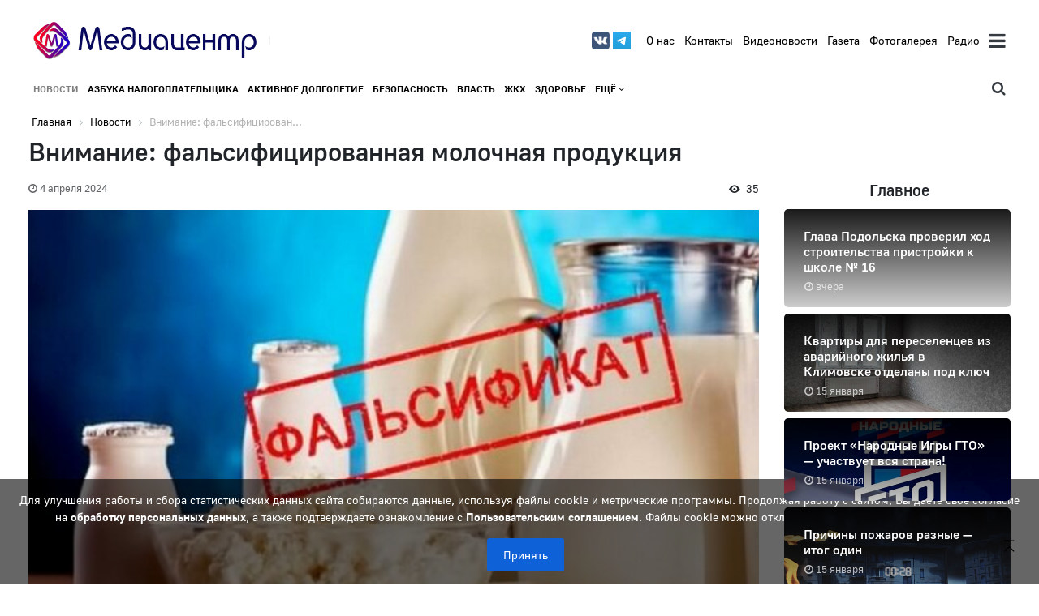

--- FILE ---
content_type: text/html; charset=UTF-8
request_url: https://maumediacenter.ru/news/vnimanie-falsificirovannaja-molochnaja-produkcija.html
body_size: 17803
content:
		<!DOCTYPE html>
	<html>
	<head>
		<meta http-equiv="Content-Type" content="text/html; charset=UTF-8" />
<meta name="robots" content="index, follow" />
<meta name="keywords" content="Media-pro: блог,новостной портал,сайт СМИ,журнал и др." />
<meta name="description" content="Управление Роспотребнадзора по Московской области выявило в обороте фальсифицированную молочную продукцию производства ООО «ЧИЗМИЛК» (Республика Татарстан, г. Зеленодольск, ул. Озерная, д. 53) отсутствующего по адресу, указанному..." />
<link href="/bitrix/js/ui/design-tokens/dist/ui.design-tokens.min.css?173468821523463" type="text/css"  rel="stylesheet" />
<link href="/bitrix/js/ui/fonts/opensans/ui.font.opensans.min.css?17346882142320" type="text/css"  rel="stylesheet" />
<link href="/bitrix/js/main/popup/dist/main.popup.bundle.min.css?175931533528056" type="text/css"  rel="stylesheet" />
<link href="/bitrix/cache/css/s1/mediapro_main/page_4376097dc21e9bccb9f9b873a711ba3a/page_4376097dc21e9bccb9f9b873a711ba3a_v1.css?17627790102613" type="text/css"  rel="stylesheet" />
<link href="/bitrix/cache/css/s1/mediapro_main/template_2f2711eb291b6d455d0042fcc4189ebc/template_2f2711eb291b6d455d0042fcc4189ebc_v1.css?176276645412994" type="text/css"  data-template-style="true" rel="stylesheet" />
<script>if(!window.BX)window.BX={};if(!window.BX.message)window.BX.message=function(mess){if(typeof mess==='object'){for(let i in mess) {BX.message[i]=mess[i];} return true;}};</script>
<script>(window.BX||top.BX).message({"JS_CORE_LOADING":"Загрузка...","JS_CORE_NO_DATA":"- Нет данных -","JS_CORE_WINDOW_CLOSE":"Закрыть","JS_CORE_WINDOW_EXPAND":"Развернуть","JS_CORE_WINDOW_NARROW":"Свернуть в окно","JS_CORE_WINDOW_SAVE":"Сохранить","JS_CORE_WINDOW_CANCEL":"Отменить","JS_CORE_WINDOW_CONTINUE":"Продолжить","JS_CORE_H":"ч","JS_CORE_M":"м","JS_CORE_S":"с","JSADM_AI_HIDE_EXTRA":"Скрыть лишние","JSADM_AI_ALL_NOTIF":"Показать все","JSADM_AUTH_REQ":"Требуется авторизация!","JS_CORE_WINDOW_AUTH":"Войти","JS_CORE_IMAGE_FULL":"Полный размер"});</script>

<script src="/bitrix/js/main/core/core.min.js?1759315405229643"></script>

<script>BX.Runtime.registerExtension({"name":"main.core","namespace":"BX","loaded":true});</script>
<script>BX.setJSList(["\/bitrix\/js\/main\/core\/core_ajax.js","\/bitrix\/js\/main\/core\/core_promise.js","\/bitrix\/js\/main\/polyfill\/promise\/js\/promise.js","\/bitrix\/js\/main\/loadext\/loadext.js","\/bitrix\/js\/main\/loadext\/extension.js","\/bitrix\/js\/main\/polyfill\/promise\/js\/promise.js","\/bitrix\/js\/main\/polyfill\/find\/js\/find.js","\/bitrix\/js\/main\/polyfill\/includes\/js\/includes.js","\/bitrix\/js\/main\/polyfill\/matches\/js\/matches.js","\/bitrix\/js\/ui\/polyfill\/closest\/js\/closest.js","\/bitrix\/js\/main\/polyfill\/fill\/main.polyfill.fill.js","\/bitrix\/js\/main\/polyfill\/find\/js\/find.js","\/bitrix\/js\/main\/polyfill\/matches\/js\/matches.js","\/bitrix\/js\/main\/polyfill\/core\/dist\/polyfill.bundle.js","\/bitrix\/js\/main\/core\/core.js","\/bitrix\/js\/main\/polyfill\/intersectionobserver\/js\/intersectionobserver.js","\/bitrix\/js\/main\/lazyload\/dist\/lazyload.bundle.js","\/bitrix\/js\/main\/polyfill\/core\/dist\/polyfill.bundle.js","\/bitrix\/js\/main\/parambag\/dist\/parambag.bundle.js"]);
</script>
<script>BX.Runtime.registerExtension({"name":"ui.design-tokens","namespace":"window","loaded":true});</script>
<script>BX.Runtime.registerExtension({"name":"ui.fonts.opensans","namespace":"window","loaded":true});</script>
<script>BX.Runtime.registerExtension({"name":"main.popup","namespace":"BX.Main","loaded":true});</script>
<script>BX.Runtime.registerExtension({"name":"popup","namespace":"window","loaded":true});</script>
<script>(window.BX||top.BX).message({"LANGUAGE_ID":"ru","FORMAT_DATE":"DD.MM.YYYY","FORMAT_DATETIME":"DD.MM.YYYY HH:MI:SS","COOKIE_PREFIX":"BITRIX_SM","SERVER_TZ_OFFSET":"10800","UTF_MODE":"Y","SITE_ID":"s1","SITE_DIR":"\/","USER_ID":"","SERVER_TIME":1768597294,"USER_TZ_OFFSET":0,"USER_TZ_AUTO":"Y","bitrix_sessid":"7cff00e6115adb2c14ff348a00f489c6"});</script>


<script src="/bitrix/js/main/popup/dist/main.popup.bundle.min.js?175931540767261"></script>
<script>BX.setJSList(["\/bitrix\/templates\/mediapro_main\/components\/bitrix\/catalog.element\/content\/script.js","\/bitrix\/templates\/mediapro_main\/js\/cookie.js","\/bitrix\/templates\/mediapro_main\/components\/bitrix\/menu\/top_mobile\/script.js","\/bitrix\/templates\/mediapro_main\/components\/bitrix\/menu\/top\/script.js","\/bitrix\/templates\/mediapro_main\/components\/bitrix\/menu\/content_top_mobile\/script.js","\/bitrix\/templates\/mediapro_main\/components\/bitrix\/menu\/content_top\/script.js"]);</script>
<script>BX.setCSSList(["\/bitrix\/templates\/mediapro_main\/components\/bitrix\/news\/news\/style.css","\/bitrix\/templates\/mediapro_main\/components\/bitrix\/catalog.element\/content\/style.css","\/bitrix\/templates\/mediapro_main\/components\/bitrix\/catalog.section\/news_vagno_right\/style.css","\/bitrix\/templates\/mediapro_main\/components\/bitrix\/menu\/top_mobile\/style.css","\/bitrix\/templates\/mediapro_main\/components\/bitrix\/menu\/top\/style.css","\/bitrix\/templates\/mediapro_main\/components\/bitrix\/system.pagenavigation\/.default\/style.css","\/bitrix\/templates\/mediapro_main\/components\/bitrix\/catalog.section\/vagno_right\/style.css","\/bitrix\/templates\/mediapro_main\/components\/bitrix\/menu\/content_top_mobile\/style.css","\/bitrix\/templates\/mediapro_main\/components\/bitrix\/menu\/content_top\/style.css","\/bitrix\/templates\/mediapro_main\/components\/bitrix\/breadcrumb\/new\/style.css","\/bitrix\/templates\/mediapro_main\/components\/bitrix\/news.list\/resource\/style.css","\/bitrix\/templates\/mediapro_main\/styles.css"]);</script>


<script  src="/bitrix/cache/js/s1/mediapro_main/template_871e436153add8c40884f3058cbc11e1/template_871e436153add8c40884f3058cbc11e1_v1.js?17593158804572"></script>
<script  src="/bitrix/cache/js/s1/mediapro_main/page_247e076ae002de963609d6d08097c312/page_247e076ae002de963609d6d08097c312_v1.js?175932286554700"></script>

		<title>
			Внимание: фальсифицированная молочная продукция		</title>
		<meta name="viewport" content="width=device-width, initial-scale=1">
		<!-- Global site tag (gtag.js) - Google Analytics -->
		<!-- <script async src="https://www.googletagmanager.com/gtag/js?id=UA-158959077-1"></script> -->
		<script>
	        // 		window.dataLayer = window.dataLayer || [];
	        // 		function gtag(){dataLayer.push(arguments);}
	        // 		gtag('js', new Date());
	        // gtag('config', 'UA-158959077-1');
	      </script>

	        <link href="/bitrix/templates/mediapro_main/css/slider.css" rel="stylesheet">
	        <link href="/bitrix/templates/mediapro_main/css/slider_control.css" rel="stylesheet">

	      <link rel="stylesheet" href="https://stackpath.bootstrapcdn.com/bootstrap/4.1.3/css/bootstrap.min.css" integrity="sha384-MCw98/SFnGE8fJT3GXwEOngsV7Zt27NXFoaoApmYm81iuXoPkFOJwJ8ERdknLPMO" crossorigin="anonymous">
	      <!-- Optional JavaScript -->
	      <!-- jQuery first, then Popper.js, then Bootstrap JS -->
	  <!--     <script src="https://code.jquery.com/jquery-3.3.1.slim.min.js" integrity="sha384-q8i/X+965DzO0rT7abK41JStQIAqVgRVzpbzo5smXKp4YfRvH+8abtTE1Pi6jizo" crossorigin="anonymous"></script> -->
	   <script src="/bitrix/templates/mediapro_main/js/jquery-1.11.1.min.js"></script>
	      <script src="https://cdnjs.cloudflare.com/ajax/libs/popper.js/1.14.3/umd/popper.min.js" integrity="sha384-ZMP7rVo3mIykV+2+9J3UJ46jBk0WLaUAdn689aCwoqbBJiSnjAK/l8WvCWPIPm49" crossorigin="anonymous"></script>
	      <script src="https://stackpath.bootstrapcdn.com/bootstrap/4.1.3/js/bootstrap.min.js" integrity="sha384-ChfqqxuZUCnJSK3+MXmPNIyE6ZbWh2IMqE241rYiqJxyMiZ6OW/JmZQ5stwEULTy" crossorigin="anonymous"></script>
	      <link href="//maxcdn.bootstrapcdn.com/font-awesome/4.7.0/css/font-awesome.min.css" rel="stylesheet">
	      <link rel="stylesheet" href="/bitrix/templates/mediapro_main/css/!main.css">

	        <script type="text/javascript" src="/bitrix/templates/mediapro_main/js/panel.js"></script>
	        <link rel="stylesheet" type="text/css" href="/bitrix/templates/mediapro_main/css/panel_setup.css">

	        <link href="/bitrix/templates/mediapro_main/css/style_user.css?1768597293" rel="stylesheet">
	        <link href="/bitrix/templates/mediapro_main/fonts/fonts_icon.css" rel="stylesheet">
	        <link href="/bitrix/templates/mediapro_main/fonts/fonts.css" rel="stylesheet">

	        <link rel="icon" type="image/x-icon" href="/upload/iblock/ed4/ccn5xoc013pq13okz22b6wp3lx0l47ft" />

	      <script type="text/javascript">
	          $(function() {
	          $.fn.scrollToTop = function() {
	            $(this).hide().removeAttr("href");
	            if ($(window).scrollTop() >= "0") $(this).fadeIn("slow")
	              var scrollDiv = $(this);
	            $(window).scroll(function() {
	              if ($(window).scrollTop() <= "0") $(scrollDiv).fadeOut("slow")
	                else $(scrollDiv).fadeIn("slow")
	              });
	            $(this).click(function() {	
	              $("html, body").animate({scrollTop: 0}, "slow")
	            })
	            }
	            });

	        $(function() {
	          $("#Go_Top").scrollToTop();
	        });
	      </script>

        <style>
            html, body, *:not(i):not(.fa):not(.icon):not(.material-icons):not(.ico_uscl_soc) {
                font-family: 'GolosUI', sans-serif !important;
            }
        </style>

	      <script type="text/javascript">
	      	$(document).on("scroll", function() {
	      		if ($(document).scrollTop() > 100) {
	      			$(".line_header").removeClass("normal").addClass("small_header");
	      		} else {
	      			$(".line_header").removeClass("small_header").addClass("normal");
	      		}
	      	});
	      </script>
	    </head>

	    <body>

<!-- Button trigger modal -->
<!-- Modal -->




	    	<div id="panel">
	    			    	</div>
<a class="go_top" href='#' id='Go_Top'>
<i class="glyph-icon-arrow_padding_top"></i>
</a>


	    	




	    	<div class="container">

	    		<!-- ********************** HEADER MOBILE *********************** -->
	    		<!-- ***************************************************** -->

	    		<header class=" d-xl-none d-block">

	    			<div class="row no-gutters align-items-center">
	    				<div class="col-7 ">
	    					<a href="/"><img src="/upload/iblock/860/ikx7wm3zonrf7twfk4qqvn77a3vwvunr.png" class="img-fluid"></a>
	    				</div>
	    						<div class="col text-right">

	    							<a href="" class="text-dark" data-toggle="modal" data-target="#modal_mobile_menu" style="font-size: 20px;">
	    								<i class="fa fa-bars"></i>
	    							</a>
										<div id="modal_mobile_menu" class="modal fade menu text-left" tabindex="-1" role="dialog" aria-labelledby="my-modal-title" aria-hidden="true">
	    								<div class="modal-dialog" role="document">
	    									<div class="modal-content">
	    										<button class="close" data-dismiss="modal" aria-label="Close">
	    											<span aria-hidden="true">&times;</span>
	    										</button>
	    										<div class="modal-body">

	    											<div class="col-md-auto p-2 social mr-sm-2" style=" position: absolute; top: 17px; left: 34px">
	    													    													    												<a href="https://vk.com/maumediacenter" target=_blank class="text-dark"><i class="fa fa-vk"></i></a>
	    													    												<a href="https://t.me/podolskmedia" target=_blank class="text-dark"><i class="fa fa-telegram"></i></a>
	    													    													    													    											</div>

	    											<br><br>	

	    											

<!-- <ul class="nav navbar-nav"> -->
<ul class="list-unstyled" style="margin: 0;">



	
	
		
							<li class=" "><a href="/o-proekte/" class="root-item" style="padding-bottom: 10px;">О нас</a></li>
			
		
		
		





	
	
		
							<li class=" "><a href="/kontakty/" class="root-item" style="padding-bottom: 10px;">Контакты</a></li>
			
		
		
		





	
	
		
							<li class=" "><a href="/videos/" class="root-item" style="padding-bottom: 10px;">Видеоновости</a></li>
			
		
		
		





	
	
		
							<li class=" "><a href="/newspaper/" class="root-item" style="padding-bottom: 10px;">Газета</a></li>
			
		
		
		





	
	
		
							<li class=" "><a href="/fotogalereja/" class="root-item" style="padding-bottom: 10px;">Фотогалерея</a></li>
			
		
		
		





	
	
		
							<li class=" "><a href="/radio/" class="root-item" style="padding-bottom: 10px;">Радио</a></li>
			
		
		
		




	</ul>



	    											<hr style=" border-bottom: 1px white solid; opacity: .4">


	    										</div>

	    										<div class="modal-footer text-center">
	    											<form method="get" action="/search/">
	    												<div class="form-row">
	    													<div class="input-group">
	    														<input type="text" class="form-control form-control-lg" placeholder="Поиск по сайту" aria-label="Recipient's username" aria-describedby="button-addon2" name="q" value="">
	    														<div class="input-group-append">
	    															<button class="btn btn-lg btn-link text-white bg-dark" type="submit">
	    																<i class="fa fa-search"></i>
	    															</button>
	    														</div>
	    														<div class="input-group-append">

	    															<button class="btn btn-lg text-white bg-dark d-sm-block d-none" type="button" data-dismiss="modal" aria-hidden="true">
	    																&times;
	    															</button>
	    														</div>
	    													</div>
	    												</div>
	    											</form> 
	    											<style>
	    												.modal.menu a {
	    													color: white !important;
	    												}
	    											</style>
	    										</div>
	    									</div>
	    								</div>
	    							</div>	    						
	    						</div>
					</div>

	    		</header>

	    		<!-- ********************** HEADER *********************** -->
	    		<!-- ***************************************************** -->
	    		
	    		<header class=" d-none d-xl-block">
	    			<div class="row no-gutters align-items-center">
	    				<div class="col-12 col-md-4  p-2">
	    					<div class="row align-items-center">
	    						<div class="col-md-auto col-9">
	    							<a href="/"><img src="/upload/iblock/860/ikx7wm3zonrf7twfk4qqvn77a3vwvunr.png" class="img-fluid"></a>
	    						</div>
	    						<div class="col border-left slogan">
	    								    						</div>
	    					</div>
	    				</div>
	    				<div class="col d-none d-md-block">
	    					<div class="row align-items-lg-center float-md-right">
	    						<div class="col-md-auto p-2 social mr-sm-2">
	    								    								    							<a href="https://vk.com/maumediacenter" target=_blank class="text-dark">
	    								<img src="/bitrix/templates/mediapro_main/img/social/vk.png">
	    						    </a>
	    								    							<a href="https://t.me/podolskmedia" target=_blank class="text-dark">
	    								<img src="/bitrix/templates/mediapro_main/img/social/tg.png">
	    							</a>
	    								    								    								    						</div>
	    						<div class="col-md-auto p-2 menu_about">
	    							

<!-- <ul class="nav navbar-nav"> -->
<ul class="list-unstyled" style="margin: 0;">


	
	
		
							<li class="list-inline-item "><a href="/o-proekte/" class="root-item" style="padding-bottom: 10px;">О нас</a></li>
			
		
		
		




	
	
		
							<li class="list-inline-item "><a href="/kontakty/" class="root-item" style="padding-bottom: 10px;">Контакты</a></li>
			
		
		
		




	
	
		
							<li class="list-inline-item "><a href="/videos/" class="root-item" style="padding-bottom: 10px;">Видеоновости</a></li>
			
		
		
		




	
	
		
							<li class="list-inline-item "><a href="/newspaper/" class="root-item" style="padding-bottom: 10px;">Газета</a></li>
			
		
		
		




	
	
		
							<li class="list-inline-item "><a href="/fotogalereja/" class="root-item" style="padding-bottom: 10px;">Фотогалерея</a></li>
			
		
		
		




	
	
		
							<li class="list-inline-item "><a href="/radio/" class="root-item" style="padding-bottom: 10px;">Радио</a></li>
			
		
		
		




	</ul>


	    						</div>
	    						<div class="col-md-auto p-2 menu_collapse">

	    							<!-- ********************** MENU modal ******************** -->

	    							<a href="" class="text-dark" data-toggle="modal" data-target="#modal_menu"><i class="fa fa-bars"></i></a>


										<div id="modal_menu" class="modal fade menu" tabindex="-1" role="dialog" aria-labelledby="my-modal-title" aria-hidden="true">
										<!-- <div id="modal_menu" class="modal fade menu show" tabindex="-1" role="dialog" aria-labelledby="my-modal-title" aria-hidden1="true" style="display: block; padding-right: 17px;">	 -->
	    								<div class="modal-dialog" role="document">
	    									<div class="modal-content">
	    										<button class="close" data-dismiss="modal" aria-label="Close">
	    											<span aria-hidden="true">&times;</span>
	    										</button>
	    										<div class="modal-body">

	    											<h3 class="px-1 mb-3">Главное</h3>
	    											<div class="row no-gutters content_blocks right" style=" height: auto;">
					<div class="col-md-12 p-2 block_long " id="bx_3966226736_32619">

			<a href="/news/vlast/glava-podolska-proveril-khod-stroitelstva-pristroyki-k-shkole-16-32619.html">
				<div class="h-100 d-flex align-items-center " style=" background: linear-gradient( 180deg, rgba(0, 0, 0, .9), rgba(0, 0, 0, .2)), url(); background-size: cover; ">
					<!-- <div class='row'> -->
						<div class="date_time ">вчера</div>
						<div class="col-12 p-4">
						<h3>Глава Подольска проверил ход строительства пристройки к школе № 16</h3>

						<div class="text mb-3">Уже в сентябре 2026 года школа № 16 на улице 
Народной примет еще 580 учеников ...</div>
																	</div>
					<!-- </div> -->
				</div>
			</a>
		</div>

						<div class="col-md-12 p-2 block_long " id="bx_3966226736_32618">

			<a href="/news/novosti-okruga/kvartiry-dlya-pereselentsev-iz-avariynogo-zhilya-v-klimovske-otdelany-pod-klyuch-32618.html">
				<div class="h-100 d-flex align-items-center " style=" background: linear-gradient( 180deg, rgba(0, 0, 0, .9), rgba(0, 0, 0, .2)), url(/upload/resize_cache/iblock/8cd/543_315_2/4gvrh3p3jyt14qgwl0hnfnmgifloyecs.jpg); background-size: cover; ">
					<!-- <div class='row'> -->
						<div class="date_time ">15 января</div>
						<div class="col-12 p-4">
						<h3>Квартиры для переселенцев из аварийного жилья в Климовске отделаны под ключ</h3>

						<div class="text mb-3">В новом 17-этажном доме завершают отделку 
квартир – рабочие клеят обои, кладут...</div>
																	</div>
					<!-- </div> -->
				</div>
			</a>
		</div>

						<div class="col-md-12 p-2 block_long " id="bx_3966226736_32617">

			<a href="/news/sport/proekt-narodnye-igry-gto-uchastvuet-vsya-strana-32617.html">
				<div class="h-100 d-flex align-items-center " style=" background: linear-gradient( 180deg, rgba(0, 0, 0, .9), rgba(0, 0, 0, .2)), url(/upload/resize_cache/iblock/b63/543_315_2/10iw3w4ug82vgg9q6knlhxn2s2ef635o.jpg); background-size: cover; ">
					<!-- <div class='row'> -->
						<div class="date_time ">15 января</div>
						<div class="col-12 p-4">
						<h3>Проект «Народные Игры ГТО» — участвует вся страна!</h3>

						<div class="text mb-3">Минспорта России реализует проект «Народные 
Игры ГТО».</div>
																	</div>
					<!-- </div> -->
				</div>
			</a>
		</div>

						<div class="col-md-12 p-2 block_long " id="bx_3966226736_32616">

			<a href="/news/bezopasnost/prichiny-pozharov-raznye-itog-odin-32616.html">
				<div class="h-100 d-flex align-items-center " style=" background: linear-gradient( 180deg, rgba(0, 0, 0, .9), rgba(0, 0, 0, .2)), url(/upload/resize_cache/iblock/459/543_315_2/f8b6liimczl63ycillxlt6nnbaq563fq.jpg); background-size: cover; ">
					<!-- <div class='row'> -->
						<div class="date_time ">15 января</div>
						<div class="col-12 p-4">
						<h3>Причины пожаров разные — итог один</h3>

						<div class="text mb-3">18+&nbsp;МЧС России напоминает:&nbsp;</div>
																	</div>
					<!-- </div> -->
				</div>
			</a>
		</div>

						<div class="col-md-12 p-2 block_long " id="bx_3966226736_32615">

			<a href="/news/bezopasnost/v-novogodnie-kanikuly-400-detey-popali-v-travmpunkt-32615.html">
				<div class="h-100 d-flex align-items-center " style=" background: linear-gradient( 180deg, rgba(0, 0, 0, .9), rgba(0, 0, 0, .2)), url(/upload/resize_cache/iblock/a51/543_315_2/ri7036da90y2bk2q7xslly8a5sl6oecc.jpg); background-size: cover; ">
					<!-- <div class='row'> -->
						<div class="date_time ">15 января</div>
						<div class="col-12 p-4">
						<h3>В новогодние каникулы 400 детей попали в травмпункт</h3>

						<div class="text mb-3">Как рассказал Алексей Вятчанин, заведующий 
кабинетом неотложной травматологии ...</div>
																	</div>
					<!-- </div> -->
				</div>
			</a>
		</div>

						<div class="col-md-12 p-2 block_long " id="bx_3966226736_32614">

			<a href="/news/zdorove/v-podolskuyu-okb-po-programme-privedi-druga-v-2025-godu-trudoustroilis-12-novykh-spetsialistov-32614.html">
				<div class="h-100 d-flex align-items-center " style=" background: linear-gradient( 180deg, rgba(0, 0, 0, .9), rgba(0, 0, 0, .2)), url(/upload/resize_cache/iblock/932/543_315_2/9fvtp93astluqddvytza603qs4oco3qi.jpg); background-size: cover; ">
					<!-- <div class='row'> -->
						<div class="date_time ">15 января</div>
						<div class="col-12 p-4">
						<h3>В Подольскую ОКБ по программе «Приведи друга» в 2025 году трудоустроились 12 новых специалистов</h3>

						<div class="text mb-3">Из последних – врач ультразвуковой диагностики, 
врач‑акушер‑гинеколог и врач‑г...</div>
																	</div>
					<!-- </div> -->
				</div>
			</a>
		</div>

						<div class="col-md-12 p-2 block_long " id="bx_3966226736_32613">

			<a href="/news/ekonomika/podolchanka-otkryla-atele-s-pomoshchyu-gosudarstvennoy-subsidii-32613.html">
				<div class="h-100 d-flex align-items-center " style=" background: linear-gradient( 180deg, rgba(0, 0, 0, .9), rgba(0, 0, 0, .2)), url(/upload/resize_cache/iblock/f79/543_315_2/h0zecc83zjz1734ri36awb46qv50smh6.jpg); background-size: cover; ">
					<!-- <div class='row'> -->
						<div class="date_time ">15 января</div>
						<div class="col-12 p-4">
						<h3>Подольчанка открыла ателье с помощью государственной субсидии</h3>

						<div class="text mb-3">Реализовать мечту о собственном деле Анне 
Симоненко помогла государственная су...</div>
																	</div>
					<!-- </div> -->
				</div>
			</a>
		</div>

						<div class="col-md-12 p-2 block_long " id="bx_3966226736_32612">

			<a href="/news/zima-v-podolske/v-dome-kultury-zio-prazdnichnaya-programma-kolyadki-na-svyatki-sobrala-uchenikov-shkoly-14-32612.html">
				<div class="h-100 d-flex align-items-center " style=" background: linear-gradient( 180deg, rgba(0, 0, 0, .9), rgba(0, 0, 0, .2)), url(/upload/resize_cache/iblock/c46/543_315_2/r9gbx0bgaz6kibdmatwpgsze5v1duf2v.jpg); background-size: cover; ">
					<!-- <div class='row'> -->
						<div class="date_time ">15 января</div>
						<div class="col-12 p-4">
						<h3>В Доме культуры ЗИО праздничная программа «Колядки на святки» собрала учеников школы № 14</h3>

						<div class="text mb-3">Главными героями встречи стали артисты 
детского фольклорного ансамбля «Гостине...</div>
																	</div>
					<!-- </div> -->
				</div>
			</a>
		</div>

						<div class="col-md-12 p-2 block_long " id="bx_3966226736_32611">

			<a href="/news/bezopasnost/kreshchenskoe-kupanie-traditsiya-s-sereznymi-trebovaniyami-bezopasnosti-32611.html">
				<div class="h-100 d-flex align-items-center " style=" background: linear-gradient( 180deg, rgba(0, 0, 0, .9), rgba(0, 0, 0, .2)), url(/upload/resize_cache/iblock/804/543_315_2/g17ugz9xc2xu3p37qg4es4rj1ytwmwc2.jpg); background-size: cover; ">
					<!-- <div class='row'> -->
						<div class="date_time ">15 января</div>
						<div class="col-12 p-4">
						<h3>Крещенское купание — традиция с серьезными требованиями безопасности</h3>

						<div class="text mb-3">Чтобы процедура не навредила здоровью, 
важно соблюдать правила подготовки и по...</div>
																	</div>
					<!-- </div> -->
				</div>
			</a>
		</div>

						<div class="col-md-12 p-2 block_long " id="bx_3966226736_32610">

			<a href="/news/novosti-okruga/razvitie-sfery-obrazovaniya-obsudili-v-podolske-32610.html">
				<div class="h-100 d-flex align-items-center " style=" background: linear-gradient( 180deg, rgba(0, 0, 0, .9), rgba(0, 0, 0, .2)), url(/upload/resize_cache/iblock/992/543_315_2/vc1h0hfbxclq0o2nnvzmr71bvbr1bl0l.jpg); background-size: cover; ">
					<!-- <div class='row'> -->
						<div class="date_time ">15 января</div>
						<div class="col-12 p-4">
						<h3>Развитие сферы образования обсудили в Подольске</h3>

						<div class="text mb-3">На рабочем совещании глава городского 
округа Подольск Григорий Артамонов обсуд...</div>
																	</div>
					<!-- </div> -->
				</div>
			</a>
		</div>

						<div class="col-md-12 p-2 block_long " id="bx_3966226736_32609">

			<a href="/news/zima-v-podolske/ofitsialnye-mesta-kreshchenskikh-kupaniy-v-podolske-32609.html">
				<div class="h-100 d-flex align-items-center " style=" background: linear-gradient( 180deg, rgba(0, 0, 0, .9), rgba(0, 0, 0, .2)), url(/upload/resize_cache/iblock/566/543_315_2/e9c5a26uftdgtm7qu0u3a62bnyww8fsq.jpg); background-size: cover; ">
					<!-- <div class='row'> -->
						<div class="date_time ">15 января</div>
						<div class="col-12 p-4">
						<h3>Официальные места крещенских купаний в Подольске</h3>

						<div class="text mb-3">В ночь на 19 января отмечается один из самых 
значимых православных праздников ...</div>
																	</div>
					<!-- </div> -->
				</div>
			</a>
		</div>

						<div class="col-md-12 p-2 block_long " id="bx_3966226736_32608">

			<a href="/news/zhkkh/vremya-perekhodit-na-na-elektronnyy-platezhnyy-dokument-32608.html">
				<div class="h-100 d-flex align-items-center " style=" background: linear-gradient( 180deg, rgba(0, 0, 0, .9), rgba(0, 0, 0, .2)), url(/upload/resize_cache/iblock/386/543_315_2/6vphyr77nwt8mk92brsvslznbnzo0dgo.jpg); background-size: cover; ">
					<!-- <div class='row'> -->
						<div class="date_time ">14 января</div>
						<div class="col-12 p-4">
						<h3>Время переходить на на электронный платежный документ</h3>

						<div class="text mb-3">Министерство жилищного-коммунального 
хозяйства Московской области запустило пи...</div>
																	</div>
					<!-- </div> -->
				</div>
			</a>
		</div>

						<div class="col-md-12 p-2 block_long " id="bx_3966226736_32607">

			<a href="/news/novosti-okruga/v-podolske-vyvozyat-sneg-s-dvorovykh-territoriy--32607.html">
				<div class="h-100 d-flex align-items-center " style=" background: linear-gradient( 180deg, rgba(0, 0, 0, .9), rgba(0, 0, 0, .2)), url(/upload/resize_cache/iblock/82f/543_315_2/u7folc4vtlctw37fdmrkqk6es53409vl.jpg); background-size: cover; ">
					<!-- <div class='row'> -->
						<div class="date_time ">14 января</div>
						<div class="col-12 p-4">
						<h3>В Подольске вывозят снег с дворовых территорий </h3>

						<div class="text mb-3">Коммунальные службы Подольска продолжают 
бороться с последствиями&nbsp;стихии&...</div>
																	</div>
					<!-- </div> -->
				</div>
			</a>
		</div>

						<div class="col-md-12 p-2 block_long " id="bx_3966226736_32606">

			<a href="/news/novosti-okruga/parkovka-u-konteynernykh-ploshchadok-zapreshchena-32606.html">
				<div class="h-100 d-flex align-items-center " style=" background: linear-gradient( 180deg, rgba(0, 0, 0, .9), rgba(0, 0, 0, .2)), url(/upload/resize_cache/iblock/8da/543_315_2/ee4iin6w324bjcwwe5rd93d4fz4dl8r2.jpg); background-size: cover; ">
					<!-- <div class='row'> -->
						<div class="date_time ">14 января</div>
						<div class="col-12 p-4">
						<h3>Парковка у контейнерных площадок запрещена!</h3>

						<div class="text mb-3">В Подольске расположено более 2&nbsp;500 контейнерных 
площадок.&nbsp;</div>
																	</div>
					<!-- </div> -->
				</div>
			</a>
		</div>

						<div class="col-md-12 p-2 block_long " id="bx_3966226736_32605">

			<a href="/news/novosti-okruga/posle-kapitalnogo-remonta-otkrylis-doshkolnye-otdeleniya-shkol-24-i-29-32605.html">
				<div class="h-100 d-flex align-items-center " style=" background: linear-gradient( 180deg, rgba(0, 0, 0, .9), rgba(0, 0, 0, .2)), url(/upload/resize_cache/iblock/b33/543_315_2/wk1ujnti9256qeloh0zooclilz1fc3mm.jpg); background-size: cover; ">
					<!-- <div class='row'> -->
						<div class="date_time ">14 января</div>
						<div class="col-12 p-4">
						<h3>После капитального ремонта открылись дошкольные отделения школ № 24 и 29</h3>

						<div class="text mb-3">Корпуса на Красногвардейском бульваре, 
21б, и улице Кирова, 60а, отремонтирова...</div>
																	</div>
					<!-- </div> -->
				</div>
			</a>
		</div>

						<div class="col-md-12 p-2 block_long " id="bx_3966226736_32604">

			<a href="/news/zdorove/vrach-podolskoy-detskoy-bolnitsy-poluchil-gubernatorskuyu-premiyu-32604.html">
				<div class="h-100 d-flex align-items-center " style=" background: linear-gradient( 180deg, rgba(0, 0, 0, .9), rgba(0, 0, 0, .2)), url(/upload/resize_cache/iblock/28f/543_315_2/1ox1vz15yrjbmxzzl3rcgfnub7k4pygw.jpg); background-size: cover; ">
					<!-- <div class='row'> -->
						<div class="date_time ">14 января</div>
						<div class="col-12 p-4">
						<h3>Врач Подольской детской больницы получил губернаторскую премию</h3>

						<div class="text mb-3">За плечами врача-педиатра инфекционного 
отделения Елены Желябиной 21 год враче...</div>
																	</div>
					<!-- </div> -->
				</div>
			</a>
		</div>

						<div class="col-md-12 p-2 block_long " id="bx_3966226736_32603">

			<a href="/news/sport/prodolzhayutsya-basketbolnye-sostyazaniya-podolskoy-shkolnoy-ligi-32603.html">
				<div class="h-100 d-flex align-items-center " style=" background: linear-gradient( 180deg, rgba(0, 0, 0, .9), rgba(0, 0, 0, .2)), url(/upload/resize_cache/iblock/e6c/543_315_2/r42hgd0nmoljpzvwn84raxtft9m08zmm.jpg); background-size: cover; ">
					<!-- <div class='row'> -->
						<div class="date_time ">14 января</div>
						<div class="col-12 p-4">
						<h3>Продолжаются баскетбольные состязания Подольской школьной лиги</h3>

						<div class="text mb-3">В спортивном зале СШОР «Космос» в&nbsp;ДК 
«Октябрь» состоялись очередные игры ...</div>
																	</div>
					<!-- </div> -->
				</div>
			</a>
		</div>

						<div class="col-md-12 p-2 block_long " id="bx_3966226736_32602">

			<a href="/news/kultura/rukovoditelnitsa-podolskoy-opernoy-studii-vnov-poluchit-stipendiyu-ot-gubernatora--32602.html">
				<div class="h-100 d-flex align-items-center " style=" background: linear-gradient( 180deg, rgba(0, 0, 0, .9), rgba(0, 0, 0, .2)), url(/upload/resize_cache/iblock/410/543_315_2/u84g8v1hn8u07wwjftivagg7wnypabwc.jpg); background-size: cover; ">
					<!-- <div class='row'> -->
						<div class="date_time ">14 января</div>
						<div class="col-12 p-4">
						<h3>Руководительница подольской оперной студии вновь получит стипендию от губернатора </h3>

						<div class="text mb-3">Дарья Вуйчик удостоена губернаторской 
стипендии за победу в номинации «Молодой...</div>
																	</div>
					<!-- </div> -->
				</div>
			</a>
		</div>

		</div>






												</div>

	    										<div class="modal-footer text-left">
	    											

<!-- <ul class="nav navbar-nav"> -->
<ul class="list-unstyled" style="margin: 0;">


	
	
		
							<li class="list-inline-item "><a href="/o-proekte/" class="root-item" style="padding-bottom: 10px;">О нас</a></li>
			
		
		
		




	
	
		
							<li class="list-inline-item "><a href="/kontakty/" class="root-item" style="padding-bottom: 10px;">Контакты</a></li>
			
		
		
		




	
	
		
							<li class="list-inline-item "><a href="/videos/" class="root-item" style="padding-bottom: 10px;">Видеоновости</a></li>
			
		
		
		




	
	
		
							<li class="list-inline-item "><a href="/newspaper/" class="root-item" style="padding-bottom: 10px;">Газета</a></li>
			
		
		
		




	
	
		
							<li class="list-inline-item "><a href="/fotogalereja/" class="root-item" style="padding-bottom: 10px;">Фотогалерея</a></li>
			
		
		
		




	
	
		
							<li class="list-inline-item "><a href="/radio/" class="root-item" style="padding-bottom: 10px;">Радио</a></li>
			
		
		
		




	</ul>


	    											<style>
	    												.modal.menu a {
	    													color: white !important;
	    												}
	    											</style>
	    										</div>
	    									</div>
	    								</div>
	    							</div>
		               </div>
								</div>
              </div>

          </header>


                      <!-- *********************** MAIN MENU ******************* -->
                      <!-- ***************************************************** -->
                     <!-- <div class="row no-gutters justify-content-between align-items-lg-center main_menu d-sm-none"> -->

                      	<!-- </div> -->
                      	<style>
                      		ul.list-inline{ white-space:nowrap !important;}
                      		.list-inline li{display:inline-block !important; float:none !important;}
                      	</style>
                      </div>

                      <div id="menu_fixed"> 

                      	<div class="pt-2 mx-2 menu_mobile d-xl-none mt-2">
                      		<div class="table-responsive pb-3">
                      			
<!-- <ul class="nav navbar-nav"> -->
<!-- <div class="navbar  yamm"> -->
<!-- <div id="navbar-collapse-grid" class="navbar-collapse collapse"> -->
<ul class="list-inline" style="margin: 0;">
	
		<li class="list-inline-item active">
		<a href="/news/" >Новости</a>
	</li>
	
	

	
	
	
		
			<li class="list-inline-item "
		>
				<a href="/news/azbuka-nalogoplatelshchika/" style="padding-bottom: 10px;">

			Азбука налогоплательщика
		</a></li>
	
	
	
				

	
	
	
		
			<li class="list-inline-item "
		>
				<a href="/news/aktivnoe-dolgoletie/" style="padding-bottom: 10px;">

			Активное долголетие
		</a></li>
	
	
	
				

	
	
	
		
			<li class="list-inline-item "
		>
				<a href="/news/bezopasnost/" style="padding-bottom: 10px;">

			Безопасность
		</a></li>
	
	
	
				

	
	
	
		
			<li class="list-inline-item "
		>
				<a href="/news/vlast/" style="padding-bottom: 10px;">

			Власть
		</a></li>
	
	
	
				

	
	
	
		
			<li class="list-inline-item "
		>
				<a href="/news/zhkkh/" style="padding-bottom: 10px;">

			ЖКХ
		</a></li>
	
	
	
				

	
	
	
		
			<li class="list-inline-item "
		>
				<a href="/news/zdorove/" style="padding-bottom: 10px;">

			Здоровье
		</a></li>
	
	
	
				

	
	
	
		
			<li class="list-inline-item "
		>
				<a href="/news/zima-v-podolske/" style="padding-bottom: 10px;">

			Зима в Подольске
		</a></li>
	
	
	
				

	
	
	
		
			<li class="list-inline-item "
		>
				<a href="/news/kultura/" style="padding-bottom: 10px;">

			Культура
		</a></li>
	
	
	
				

	
	
	
		
			<li class="list-inline-item "
		>
				<a href="/news/mestnye-vlasti/" style="padding-bottom: 10px;">

			Местные власти
		</a></li>
	
	
	
				

	
	
	
		
			<li class="list-inline-item "
		>
				<a href="/news/natsionalnye-proekty/" style="padding-bottom: 10px;">

			Национальные проекты
		</a></li>
	
	
	
				

	
	
	
		
			<li class="list-inline-item "
		>
				<a href="/news/novosti-okruga/" style="padding-bottom: 10px;">

			Новости округа
		</a></li>
	
	
	
				

	
	
	
		
			<li class="list-inline-item "
		>
				<a href="/news/obrazovanie/" style="padding-bottom: 10px;">

			Образование
		</a></li>
	
	
	
				

	
	
	
		
			<li class="list-inline-item "
		>
				<a href="/news/obshchestvo/" style="padding-bottom: 10px;">

			Общество
		</a></li>
	
	
	
				

	
	
	
		
			<li class="list-inline-item "
		>
				<a href="/news/ofitsialno-/" style="padding-bottom: 10px;">

			Официально 
		</a></li>
	
	
	
				

	
	
	
		
			<li class="list-inline-item "
		>
				<a href="/news/pamyat/" style="padding-bottom: 10px;">

			Память
		</a></li>
	
	
	
				

	
	
	
		
			<li class="list-inline-item "
		>
				<a href="/news/politika/" style="padding-bottom: 10px;">

			Политика
		</a></li>
	
	
	
				

	
	
	
		
			<li class="list-inline-item "
		>
				<a href="/news/pravookhranitelnye-organy/" style="padding-bottom: 10px;">

			Правоохранительные органы
		</a></li>
	
	
	
				

	
	
	
		
			<li class="list-inline-item "
		>
				<a href="/news/slavyanskoe-podvore/" style="padding-bottom: 10px;">

			Славянское подворье
		</a></li>
	
	
	
				

	
	
	
		
			<li class="list-inline-item "
		>
				<a href="/news/sobytiya/" style="padding-bottom: 10px;">

			События
		</a></li>
	
	
	
				

	
	
	
		
			<li class="list-inline-item "
		>
				<a href="/news/sport/" style="padding-bottom: 10px;">

			Спорт
		</a></li>
	
	
	
				

	
	
	
		
			<li class="list-inline-item "
		>
				<a href="/news/stroitelstvo/" style="padding-bottom: 10px;">

			Строительство
		</a></li>
	
	
	
				

	
	
	
		
			<li class="list-inline-item "
		>
				<a href="/news/ekonomika/" style="padding-bottom: 10px;">

			Экономика
		</a></li>
	
	
	
				
	
	
</ul>

<!-- </div> -->
<!-- </div> -->
<script>
	$(document).ready(function() {

		var $total_price = $("#main_menu");

		$(window).scroll(function() {
			if ($(this).scrollTop() > 100 && $total_price.hasClass("default_main_menu")) {
				$total_price.removeClass("default_main_menu").addClass("fixed_main_menu");
			} else if ($(this).scrollTop() <= 100 && $total_price.hasClass("fixed_main_menu")) {
				$total_price.removeClass("fixed_main_menu").addClass("default_main_menu");
			}
		}); //scroll
	});
</script>                      		</div>
                      	</div>





                      	<div class=" container d-none d-md-block">	
                      		<div class="row no-gutters justify-content-between align-items-lg-center main_menu">
                      			<div class="col-md-auto p-2 menu d-none d-xl-block">
                      				
<!-- <ul class="nav navbar-nav"> -->
<!-- <div class="navbar  yamm"> -->
<!-- <div id="navbar-collapse-grid" class="navbar-collapse collapse"> -->
<ul class="list-inline" style="margin: 0;">
	
		<li class="list-inline-item active">
		<a href="/news/" >Новости</a>
	</li>
	
	

	
	
	
		
			<li class="list-inline-item "
		>
				<a href="/news/azbuka-nalogoplatelshchika/" style="padding-bottom: 10px;">

			Азбука налогоплательщика
		</a></li>
	
	
	
				

	
	
	
		
			<li class="list-inline-item "
		>
				<a href="/news/aktivnoe-dolgoletie/" style="padding-bottom: 10px;">

			Активное долголетие
		</a></li>
	
	
	
				

	
	
	
		
			<li class="list-inline-item "
		>
				<a href="/news/bezopasnost/" style="padding-bottom: 10px;">

			Безопасность
		</a></li>
	
	
	
				

	
	
	
		
			<li class="list-inline-item "
		>
				<a href="/news/vlast/" style="padding-bottom: 10px;">

			Власть
		</a></li>
	
	
	
				

	
	
	
		
			<li class="list-inline-item "
		>
				<a href="/news/zhkkh/" style="padding-bottom: 10px;">

			ЖКХ
		</a></li>
	
	
	
				

	
	
	
		
			<li class="list-inline-item "
		>
				<a href="/news/zdorove/" style="padding-bottom: 10px;">

			Здоровье
		</a></li>
	
	
	
				

		

		

		

		

		

		

		

		

		

		

		

		

		

		

		

		
	
		<!-- </ul> -->
	<!-- </li> -->
	<li role="presentation" class="dropdown hover more_razdel">
		<a href="#" class="dropdown-toggle " role="button" aria-haspopup="true" aria-expanded="true">
			Ещё <i class="fa fa-angle-down"></i>
		</a>
		<ul class="dropdown-menu px-1 py-0">

																																																															<li>
				<a href="/news/zima-v-podolske/">Зима в Подольске</a>
			</li>
															<li>
				<a href="/news/kultura/">Культура</a>
			</li>
															<li>
				<a href="/news/mestnye-vlasti/">Местные власти</a>
			</li>
															<li>
				<a href="/news/natsionalnye-proekty/">Национальные проекты</a>
			</li>
															<li>
				<a href="/news/novosti-okruga/">Новости округа</a>
			</li>
															<li>
				<a href="/news/obrazovanie/">Образование</a>
			</li>
															<li>
				<a href="/news/obshchestvo/">Общество</a>
			</li>
															<li>
				<a href="/news/ofitsialno-/">Официально </a>
			</li>
															<li>
				<a href="/news/pamyat/">Память</a>
			</li>
															<li>
				<a href="/news/politika/">Политика</a>
			</li>
															<li>
				<a href="/news/pravookhranitelnye-organy/">Правоохранительные органы</a>
			</li>
															<li>
				<a href="/news/slavyanskoe-podvore/">Славянское подворье</a>
			</li>
															<li>
				<a href="/news/sobytiya/">События</a>
			</li>
															<li>
				<a href="/news/sport/">Спорт</a>
			</li>
															<li>
				<a href="/news/stroitelstvo/">Строительство</a>
			</li>
															<li>
				<a href="/news/ekonomika/">Экономика</a>
			</li>
									
		</ul>
	</li>
	
</ul>

<!-- </div> -->
<!-- </div> -->
<script>
	$(document).ready(function() {

		var $total_price = $("#main_menu");

		$(window).scroll(function() {
			if ($(this).scrollTop() > 100 && $total_price.hasClass("default_main_menu")) {
				$total_price.removeClass("default_main_menu").addClass("fixed_main_menu");
			} else if ($(this).scrollTop() <= 100 && $total_price.hasClass("fixed_main_menu")) {
				$total_price.removeClass("fixed_main_menu").addClass("default_main_menu");
			}
		}); //scroll
	});
</script>                      			</div>
                      			<div class="col-md-auto p-2 menu_enter_search d-none d-xl-block">
                      				<ul class="list-inline" style="margin-bottom: 3px;">
<!--                      					--><!--                      					<li class="list-inline-item">-->
<!--                      						<a href="--><!--post_admin" style=" font-weight: bold; color: red">-->
<!--                      							--><!--                      						</a>-->
<!--                      					</li>-->
<!--                      					--><!--                      					<li class="list-inline-item">-->
<!--                      						--><!--                      					</li>-->
<!--                      					<li class="list-inline-item"><strong><a href="--><!--post/" class="theme_color">--><!--</a></strong></li>-->
                      					<li class="list-inline-item">
                      						<a href="" class="text-dark" data-toggle="modal" data-target="#my-modal"><i class="fa fa-search"></i></a>

                      					</li>
                      				</ul>
                      			</div>
                      		</div>
                      	</div>
                      </div>

                      <div></div>
<script>
window.onscroll = function() {myFunction()};
var navbar = document.getElementById("menu_fixed");
var sticky = navbar.offsetTop;
function myFunction() {
  if (window.pageYOffset >= sticky) {
    navbar.classList.add("sticky")
  } else {
    navbar.classList.remove("sticky");
  }
}
</script>

<style>
	#menu_fixed.sticky {
		position: fixed;
		top: 0;
		z-index: 1050;
		background: white;
		width: 100%;
		box-shadow: 0 0 25px rgba(0,0,0, .1)
	}
	#menu_fixed.sticky .main_menu {
		margin: 0;
		padding: 8px 0;
	}
	#menu_fixed.sticky+div{
		margin-bottom: 40px;
	}

@media (max-width: 1024px) {
	#menu_fixed.sticky+div{
		margin-bottom: 70px;
	}
}
</style>

	          <div id="my-modal" class="modal fade search" tabindex="-1" role="dialog" aria-labelledby="my-modal-title" aria-hidden="true">
	          	<div class="modal-dialog modal-dialog-centered  modal-xl" role="document">
	          		<div class="modal-content">
	          			<button class="close d-sm-none" data-dismiss="modal" aria-label="Close">
	          				<span aria-hidden="true">&times;</span>
	          			</button>
	          			<div class="modal-body">
	          				<div class="container">
	          					<form method="get" action="/search/">
	          						<div class="form-row">
	          							<div class="input-group">
	          								<input type="text" class="form-control form-control-lg" placeholder="Поиск по сайту" aria-label="Recipient's username" aria-describedby="button-addon2" name="q" value="">
	          								<div class="input-group-append">
	          									<button class="btn btn-lg btn-link text-white bg-dark" type="submit">
	          										<i class="fa fa-search"></i>
	          									</button>
	          								</div>
	          								<div class="input-group-append">

	          									<button class="btn btn-lg text-white bg-dark d-sm-block d-none" type="button" data-dismiss="modal" aria-hidden="true">
	          										&times;
	          									</button>
	          								</div>
	          							</div>
	          						</div>
	          					</form> 
	          				</div>
	          			</div>
	          		</div>
	          	</div>
	          </div>


          			<div class=" container">	

	          <!-- *********************** SLIDER ********************** -->
	          <!-- ***************************************************** -->

	          
	                  	 </div>

	 	 <div class="container">
<!-- <div class="row no-gutters p-1"> -->
<div class="mx-1">
<link href="/bitrix/css/main/font-awesome.css?173468820128777" type="text/css" rel="stylesheet" />
<div class="bx-breadcrumb" itemprop="http://schema.org/breadcrumb" itemscope itemtype="http://schema.org/BreadcrumbList">
			<div class="bx-breadcrumb-item" id="bx_breadcrumb_0" itemprop="itemListElement" itemscope itemtype="http://schema.org/ListItem">
				
				<a href="/" title="Главная" itemprop="item">
					<span itemprop="name">Главная</span>
				</a>
				<meta itemprop="position" content="1" />
			</div>
			<div class="bx-breadcrumb-item" id="bx_breadcrumb_1" itemprop="itemListElement" itemscope itemtype="http://schema.org/ListItem">
				<i class="fa fa-angle-right"></i>
				<a href="/news/" title="Новости " itemprop="item">
					<span itemprop="name">Новости </span>
				</a>
				<meta itemprop="position" content="2" />
			</div>
			<div class="bx-breadcrumb-item">
				<i class="fa fa-angle-right"></i>
				<a href="" title="Внимание: фальсифицированная молочная продукция" itemprop="item" class="active">
				<span>Внимание: фальсифицирован...</span>
				</a>
			</div><div style="clear:both"></div></div>	
</div>	
<h1 class=" page-header">Внимание: фальсифицированная молочная продукция</h1>
</div>

	 <div class="container" >

        <div class="detail_page" style="margin-top: 0; margin-bottom: 30px;">
        




<style>
	
	#comment {
		background: #f7f7f7;
		border: none;
		padding: 10px 20px;
	}
</style>

<div class="row my-3">
    <div class="col-md-9 ">
                <div class="row no-gutters justify-content-between align-items-lg-center">
            <div class="col-md-auto col-6">
                <div class="date_time font-weight-light theme_color">4 апреля 2024</div>
            </div>
            <div class="col-md-auto col-6 text-right theme_color">
                                    <span><i class="demo-icon icon-eye"></i> 35</span>
                
                            </div>
        </div>

                <link rel="stylesheet" href="/bitrix/templates/mediapro_main/css/slider_works/slider.css" type="text/css" media="screen" />
        <link rel="stylesheet" href="/bitrix/templates/mediapro_main/css/slider_works/flexslider.css" type="text/css" media="screen" />

                                                    <img src="/upload/iblock/1b3/47ajj6gm0b1s6bfu3m97wllyuzaayvdv.jpg" class="img-fluid mt-3" title="Внимание: фальсифицированная молочная продукция" alt="Внимание: фальсифицированная молочная продукция" style="margin-bottom: 30px">
                    
                        <div class="row visible-xs visible-sm"></div>

                <div class="content">
            
<div class="td-post-featured-image"><a href="https://maumediacenter.ru/wp-content/uploads/2024/04/1-1.jpg" data-caption><img width="696" height="464" class="entry-thumb td-modal-image lazy" src="data:image/svg+xml,%3Csvg%20xmlns='http://www.w3.org/2000/svg'%20viewBox='0%200%20696%20464'%3E%3C/svg%3E" data-src="https://maumediacenter.ru/wp-content/uploads/2024/04/1-1-696x464.jpg" data-srcset="https://maumediacenter.ru/wp-content/uploads/2024/04/1-1-696x464.jpg 696w, https://maumediacenter.ru/wp-content/uploads/2024/04/1-1-300x200.jpg 300w, https://maumediacenter.ru/wp-content/uploads/2024/04/1-1-768x512.jpg 768w, https://maumediacenter.ru/wp-content/uploads/2024/04/1-1-630x420.jpg 630w, https://maumediacenter.ru/wp-content/uploads/2024/04/1-1.jpg 800w" data-sizes="(max-width: 696px) 100vw, 696px" alt title="1"></a></div>
<p style="text-align: justify;">Управление Роспотребнадзора по Московской области выявило в обороте фальсифицированную молочную продукцию производства ООО «ЧИЗМИЛК» (Республика Татарстан, г. Зеленодольск, ул. Озерная, д. 53) отсутствующего по адресу, указанному на этикетке и в товарно-сопроводительных документах.</p>
<p style="text-align: justify;">Молочная продукция ООО «ЧИЗМИЛК» производятся неустановленными лицами в неизвестных условиях, маркируется с использованием недостоверных сведений, поэтому может быть опасной в эпидемиологическом отношении и вызвать пищевое отравление.</p>
<p style="text-align: justify;"></p>
<p style="text-align: justify;">В целях недопущения распространения фальсифицированного продукта на территории Московской обпасти просим принять данную информацию к сведению.</p>
<p style="text-align: justify;"></p>
<p style="text-align: justify;"></p>
<p style="text-align: justify;"><strong>Управление потребительского рынка администрации г. о. Подольск</strong></p>
<p style="text-align: justify;"></p>
<div class="watch-action">
<div class="watch-position align-left">
<div class="action-like"><a class="lbg-style3 like-121765 jlk" href="javascript:void(0)" data-task="like" data-post_id="121765" data-nonce="cc99c1429e" rel="nofollow"><img class="wti-pixel lazy" src="data:image/svg+xml,%3Csvg%20xmlns='http://www.w3.org/2000/svg'%20viewBox='0%200%201%201'%3E%3C/svg%3E" data-src="https://maumediacenter.ru/wp-content/plugins/wti-like-post/images/pixel.gif" title="Like"><span class="lc-121765 lc">0</span></a></div>
<div class="action-unlike"><a class="unlbg-style3 unlike-121765 jlk" href="javascript:void(0)" data-task="unlike" data-post_id="121765" data-nonce="cc99c1429e" rel="nofollow"><img class="wti-pixel lazy" src="data:image/svg+xml,%3Csvg%20xmlns='http://www.w3.org/2000/svg'%20viewBox='0%200%201%201'%3E%3C/svg%3E" data-src="https://maumediacenter.ru/wp-content/plugins/wti-like-post/images/pixel.gif" title="Unlike"><span class="unlc-121765 unlc">0</span></a></div>
</div>
<div class="status-121765 status align-left"></div>
</div>
<div class="wti-clear"></div>
                    </div>
        
                        
    </div>

    <div class="col-md-3 pl-3 " >
        <div class="sticky-top">
            <div>

                <div class="h5 pl-1 text-center">

                                            Главное                    
                </div>
                <!-- <hr> -->
                                    <div class="row no-gutters content_blocks right_news" style=" height: auto;">
					<div class="col-md-12 py-1 block_long " id="bx_1970176138_32619">

			<a href="/news/vlast/glava-podolska-proveril-khod-stroitelstva-pristroyki-k-shkole-16-32619.html">
				<div class="h-100 d-flex align-items-center " style=" background: linear-gradient( 180deg, rgba(0, 0, 0, .9), rgba(0, 0, 0, .2)), url(); background-size: cover; ">
					<!-- <div class='row'> -->
						<div class="date_time ">вчера</div>
						<div class="col-12 p-4">
						<h3>Глава Подольска проверил ход строительства пристройки к школе № 16</h3>

						<div class="text mb-3"></div>
											</div>
					<!-- </div> -->
				</div>
			</a>
		</div>

						<div class="col-md-12 py-1 block_long " id="bx_1970176138_32618">

			<a href="/news/novosti-okruga/kvartiry-dlya-pereselentsev-iz-avariynogo-zhilya-v-klimovske-otdelany-pod-klyuch-32618.html">
				<div class="h-100 d-flex align-items-center " style=" background: linear-gradient( 180deg, rgba(0, 0, 0, .9), rgba(0, 0, 0, .2)), url(/upload/resize_cache/iblock/8cd/543_315_2/4gvrh3p3jyt14qgwl0hnfnmgifloyecs.jpg); background-size: cover; ">
					<!-- <div class='row'> -->
						<div class="date_time ">15 января</div>
						<div class="col-12 p-4">
						<h3>Квартиры для переселенцев из аварийного жилья в Климовске отделаны под ключ</h3>

						<div class="text mb-3"></div>
											</div>
					<!-- </div> -->
				</div>
			</a>
		</div>

						<div class="col-md-12 py-1 block_long " id="bx_1970176138_32617">

			<a href="/news/sport/proekt-narodnye-igry-gto-uchastvuet-vsya-strana-32617.html">
				<div class="h-100 d-flex align-items-center " style=" background: linear-gradient( 180deg, rgba(0, 0, 0, .9), rgba(0, 0, 0, .2)), url(/upload/resize_cache/iblock/b63/543_315_2/10iw3w4ug82vgg9q6knlhxn2s2ef635o.jpg); background-size: cover; ">
					<!-- <div class='row'> -->
						<div class="date_time ">15 января</div>
						<div class="col-12 p-4">
						<h3>Проект «Народные Игры ГТО» — участвует вся страна!</h3>

						<div class="text mb-3"></div>
											</div>
					<!-- </div> -->
				</div>
			</a>
		</div>

						<div class="col-md-12 py-1 block_long " id="bx_1970176138_32616">

			<a href="/news/bezopasnost/prichiny-pozharov-raznye-itog-odin-32616.html">
				<div class="h-100 d-flex align-items-center " style=" background: linear-gradient( 180deg, rgba(0, 0, 0, .9), rgba(0, 0, 0, .2)), url(/upload/resize_cache/iblock/459/543_315_2/f8b6liimczl63ycillxlt6nnbaq563fq.jpg); background-size: cover; ">
					<!-- <div class='row'> -->
						<div class="date_time ">15 января</div>
						<div class="col-12 p-4">
						<h3>Причины пожаров разные — итог один</h3>

						<div class="text mb-3"></div>
											</div>
					<!-- </div> -->
				</div>
			</a>
		</div>

						<div class="col-md-12 py-1 block_long " id="bx_1970176138_32615">

			<a href="/news/bezopasnost/v-novogodnie-kanikuly-400-detey-popali-v-travmpunkt-32615.html">
				<div class="h-100 d-flex align-items-center " style=" background: linear-gradient( 180deg, rgba(0, 0, 0, .9), rgba(0, 0, 0, .2)), url(/upload/resize_cache/iblock/a51/543_315_2/ri7036da90y2bk2q7xslly8a5sl6oecc.jpg); background-size: cover; ">
					<!-- <div class='row'> -->
						<div class="date_time ">15 января</div>
						<div class="col-12 p-4">
						<h3>В новогодние каникулы 400 детей попали в травмпункт</h3>

						<div class="text mb-3"></div>
											</div>
					<!-- </div> -->
				</div>
			</a>
		</div>

		</div>






                
                            </div>
        </div>


    </div>


</div>


<div class="my-4">
    </div>


<div class="text-center">
    <!-- uSocial -->
    <script async src="https://usocial.pro/usocial/usocial.js?uid=de21469ba0f29014&v=6.1.5" data-script="usocial" charset="utf-8"></script>
    <div class="uSocial-Share" data-pid="2e4be7fec49947739219455b645975de" data-type="share" data-options="round-rect,style1,default,absolute,horizontal,size32,eachCounter0,counter0,nomobile,mobile_position_right" data-social="vk,ok,telegram"></div>
    <!-- /uSocial -->
</div>

<div class="h2 mt-4 mx-1">Последние новости</div>
<div class="row no-gutters content_blocks " style=" height: auto;">
						<div class="col-md-3 p-2 " id="bx_40480796_32619">
				<div class="h-100 ">
					<a href="/news/vlast/glava-podolska-proveril-khod-stroitelstva-pristroyki-k-shkole-16-32619.html">
						<div class="block_default ">
							<img src="" class="img-fluid " alt="Image ">
							<h3>Глава Подольска проверил ход строительства пристройки к школе № 16</h3>
							<div class="text">Уже в сентябре 2026 года школа № 16 на улице 
Народной примет еще 580 учеников ...</div>
							<div class="date_time ">вчера</div>
						</div>
					</a>
				</div>
			</div>
										<div class="col-md-3 p-2 " id="bx_40480796_32618">
				<div class="h-100 ">
					<a href="/news/novosti-okruga/kvartiry-dlya-pereselentsev-iz-avariynogo-zhilya-v-klimovske-otdelany-pod-klyuch-32618.html">
						<div class="block_default ">
							<img src="/upload/iblock/bd8/97fh6lzrssj8we3yrcckyqj5hip2kpwe.jpg" class="img-fluid " alt="Image ">
							<h3>Квартиры для переселенцев из аварийного жилья в Климовске отделаны под ключ</h3>
							<div class="text">В новом 17-этажном доме завершают отделку 
квартир – рабочие клеят обои, кладут...</div>
							<div class="date_time ">15 января</div>
						</div>
					</a>
				</div>
			</div>
									<div class="col-md-6 col-12 p-2 block_long " id="bx_40480796_32617">

			<a href="/news/sport/proekt-narodnye-igry-gto-uchastvuet-vsya-strana-32617.html">
				<div class="h-100 d-flex align-items-end p-md-3 p-3" style=" background: linear-gradient( to top, rgba(0, 0, 0, .9), rgba(255, 255, 255, .1)), url(/upload/resize_cache/iblock/b63/543_315_2/10iw3w4ug82vgg9q6knlhxn2s2ef635o.jpg); background-size: cover; ">
					<!-- <div class='row'> -->
                    <div>
						<div class="date_time " style="position:unset">15 января</div>
                        <h3>Проект «Народные Игры ГТО» — участвует вся страна!</h3>
                    </div>
					<!-- </div> -->
				</div>
			</a>
		</div>

				</div>







<br>

<script src="/bitrix/templates/mediapro_main/js/slider_works/jquery.flexslider.js"></script>

<script type="text/javascript">
    // $(function(){
    //   SyntaxHighlighter.all();
    // });
    $(window).load(function(){
        $('#carousel').flexslider({
            animation: "slide",
            controlNav: false,
            animationLoop: false,
            slideshow: false,
            itemWidth: 120,
            itemMargin: 2,
            asNavFor: '#slider'
        });

        $('#slider').flexslider({
            animation: "slide",
            controlNav: false,
            animationLoop: false,
            slideshow: false,
            sync: "#carousel",
            start: function(slider){
                $('body').removeClass('loading');
            }
        });
    });
</script>


    </div>
 <br><section class="section section--bg-light resource-section section--y2">



            <h2 class="h2 mt-4 mx-1" aria-label="Полезные ресурсы">Полезные ресурсы</h2>
        <nav class="row row-cols-1 row-cols-sm-2 row-cols-lg-3 p-2" style="--bs-gutter-y: 0.5rem ">
                    <div class="col d-flex resource-item" id="bx_1574478084_113381">
                <a href="https://xn----8sbancyabljpnebm2aiit6frfsd.xn--p1ai/news/novosti/vnimaniyu-vladeltsev-garazhej-g-o-podolsk/" target="_blank" class="card card--link card--external" rel="noopener">Гаражная амнистия: Что важно знать?</a>
            </div>
                    <div class="col d-flex resource-item" id="bx_1574478084_113381">
                <a href="https://xn----8sbancyabljpnebm2aiit6frfsd.xn--p1ai/news/novosti/kuda-obratitsya-po-voprosam-soderzhaniya-dorog-i-obshhestvennyh-territorij-v-podolske/" target="_blank" class="card card--link card--external" rel="noopener">Содержание территорий и улично-дорожной сети</a>
            </div>
                    <div class="col d-flex resource-item" id="bx_1574478084_113381">
                <a href="https://t.me/joinchat/C7LuzBxDcCQnYLN6A-qAYg" target="_blank" class="card card--link card--external" rel="noopener">Чат по вопросам качества и доступности медицины</a>
            </div>
            </nav>



</section> 
   
<!-- </div> -->
<!-- </div> -->

    <div id="cookie-notification" class="cookie-notification">
        <p>Для улучшения работы и сбора статистических данных сайта собираются данные, используя файлы cookie и метрические программы. Продолжая работу с сайтом, Вы даете свое согласие на <a href="/obrabotka-dannykh/" style="font-weight:700">обработку персональных данных</a>, а также подтверждаете ознакомление с <a href="/polzovatelskoe-soglashenie/" style="font-weight:700">Пользовательским соглашением</a>. Файлы cookie можно отключить в настройках Вашего браузера.</p>
        <button id="accept-cookies" onclick="setCookie()">Принять</button>
    </div>
        <!-- *********************** FOOTER ********************** -->
        <!-- ***************************************************** -->
        <footer>

            <hr class="mt-2 mb-4 ">
            <div class="row ">
                <div class="col-md-6 col-12 mb-3">
                    <div class="copy">
                      © Муниципальное автономное учреждение "Медиацентр"                    </div>

                    <div class="text-black-50 mt-2 small">
                      <p style="text-align: justify;">
	 Учредитель: Муниципальное автономное учреждение "Медиацентр" (142100, Московская область, г. Подольск, ул. Кирова, 4). Телефон: 8 (4967) 69-05-20. Главный редактор Гриднева Диана Вячеславовна.&nbsp;<br>
	 Свяжитесь с нами:&nbsp;<a href="mailto:info@pochtasmi.ru">info@pochtasmi.ru</a><br>
	 Зарегистрировано Федеральной службой по надзору в сфере связи, информационных технологий и массовых коммуникаций, регистрационный номер ФС 77-75852 от 24.05.2019г.<br>
	 Все права на материалы данного сайта охраняются в соответствии с законодательством РФ, в том числе об авторском праве и смежных правах. <br>
	 При цитировании электронными ресурсами обязательна гиперссылка на сайт maumediacenter.ru.
</p>                  </div>

                    <hr>
                    <div class="row justify-content-between ">

                        <div class="col-md-6 col-7 social ">
                                                            <a href="https://vk.com/maumediacenter" target=_blank class="text-dark">
                      <img src="/bitrix/templates/mediapro_main/img/social/vk.png">
                      </a>
                                        <a href="https://t.me/podolskmedia" target=_blank class="text-dark">
                      <img src="/bitrix/templates/mediapro_main/img/social/tw.png">
                    </a>
                                                                                    </div>

                        <div class="col col-5 text-right d-none">Поделиться <i class="fa fa-share-alt "></i>
                        </div>
                        <!-- Yandex.Metrika informer -->
                        <a href="https://metrika.yandex.ru/stat/?id=51121394&amp;from=informer" target="_blank" rel="nofollow">
                            <img src="https://informer.yandex.ru/informer/51121394/3_1_FFFFFFFF_EFEFEFFF_0_pageviews"
                                 data-src="https://informer.yandex.ru/informer/51121394/3_1_FFFFFFFF_EFEFEFFF_0_pageviews"
                                 style="width:88px; height:31px; border:0;"
                                 alt="Яндекс.Метрика"
                                 title="Яндекс.Метрика: данные за сегодня (просмотры, визиты и уникальные посетители)"
                                 class="ym-advanced-informer" data-cid="51121394" data-lang="ru"/>
                        </a>
                        <!-- /Yandex.Metrika informer -->


                    </div>
                    <hr class="d-sm-none ">
                </div>

                <div class="col pl-md-5 ">
                                      <div style="color: #007bff; font-size: 32px; margin-bottom: 8px;">16+</div>
                    <div class="p-0 menu_about" style="margin-left: -5px;">
                    

<!-- <ul class="nav navbar-nav"> -->
<ul class="list-unstyled" style="margin: 0;">


	
	
		
							<li class="list-inline-item "><a href="/o-proekte/" class="root-item" style="padding-bottom: 10px;">О нас</a></li>
			
		
		
		




	
	
		
							<li class="list-inline-item "><a href="/kontakty/" class="root-item" style="padding-bottom: 10px;">Контакты</a></li>
			
		
		
		




	
	
		
							<li class="list-inline-item "><a href="/videos/" class="root-item" style="padding-bottom: 10px;">Видеоновости</a></li>
			
		
		
		




	
	
		
							<li class="list-inline-item "><a href="/newspaper/" class="root-item" style="padding-bottom: 10px;">Газета</a></li>
			
		
		
		




	
	
		
							<li class="list-inline-item "><a href="/fotogalereja/" class="root-item" style="padding-bottom: 10px;">Фотогалерея</a></li>
			
		
		
		




	
	
		
							<li class="list-inline-item "><a href="/radio/" class="root-item" style="padding-bottom: 10px;">Радио</a></li>
			
		
		
		




	
	
		
							<li class="list-inline-item "><a href="/obrabotka-dannykh/" class="root-item" style="padding-bottom: 10px;">Обработка персональных данных</a></li>
			
		
		
		




	
	
		
							<li class="list-inline-item "><a href="/polzovatelskoe-soglashenie/" class="root-item" style="padding-bottom: 10px;">Пользовательское соглашение</a></li>
			
		
		
		




	</ul>


                    </div>
                </div>
            </div>
        </footer>
        <br><br>
</body>

<div id="blueimp-gallery" class="blueimp-gallery" data-use-bootstrap-modal="false">
    <!-- The container for the modal slides -->
    <div class="slides"></div>
    <!-- Controls for the borderless lightbox -->
    <h3 class="title" style="display: block;"></h3>
    <a class="prev" style="font-size: 37px; display: block;"><i class="fa fa-angle-left" style="margin-left: -4px;"></i></a>
    <a class="next" style="font-size: 37px; display: block;"><i class="fa fa-angle-right" style="margin-right: -4px;"></i></a>
    <a class="close" style="display: block;"><i class="fa fa-times"></i></a>
    <a class="play-pause"></a>
    <!-- <ol class="indicator"></ol> -->
    <!-- The modal dialog, which will be used to wrap the lightbox content -->
    <div class="modal fade">
        <div class="modal-dialog">
            <div class="modal-content">
                <div class="modal-header">
                    <button type="button" class="close" aria-hidden="true">&times;</button>
                    <h4 class="modal-title"></h4>
                </div>
                <div class="modal-body next"></div>
                <div class="modal-footer">
                    <a href=# class="next pull-left" style="font-size: 40px;">
                        <i class="fa fa-arrow-circle-left"></i>
                    </a>
                    <a href=# class="next pull-right" style="font-size: 40px;">
                        <i class="fa fa-arrow-circle-right"></i>
                    </a>
                </div>
            </div>
        </div>
    </div>
</div>

<link rel="stylesheet" href="/bitrix/templates/mediapro_main/css/blueimp-gallery.min.css">
<script src="/bitrix/templates/mediapro_main/js/jquery.blueimp-gallery.min.js"></script>
<script src="/bitrix/templates/mediapro_main/js/bootstrap-image-gallery.js"></script>    <!-- Yandex.Metrika counter -->
    <script type="text/javascript">
        (function(m,e,t,r,i,k,a){
            m[i]=m[i]||function(){(m[i].a=m[i].a||[]).push(arguments)};
            m[i].l=1*new Date();
            for (var j = 0; j < document.scripts.length; j++) {if (document.scripts[j].src === r) { return; }}
            k=e.createElement(t),a=e.getElementsByTagName(t)[0],k.async=1,k.src=r,a.parentNode.insertBefore(k,a)
        })(window, document,'script','https://mc.yandex.ru/metrika/tag.js', 'ym');

        ym(51121394, 'init', {clickmap:true, accurateTrackBounce:true, trackLinks:true});
    </script>
    <noscript><div><img src="https://mc.yandex.ru/watch/51121394" style="position:absolute; left:-9999px;" alt="" /></div></noscript>
    <!-- /Yandex.Metrika counter -->

<script src="/bitrix/templates/mediapro_main/js/slider.min.js" type="text/javascript" charset="utf-8"></script>
<script type="text/javascript" charset="utf-8">
 $(document).on('ready', function() {
  
      $('.news_blocks.slider').on('init', function() {
      $('.slider_index').addClass("show")
    });

  $('.news_blocks.slider').slick({
   dots: true,
   infinite: true,
   speed: 300,
   slidesToShow: 4,
   slidesToScroll: 4,
   prevArrow: '<button type="button" class="slick-prev">Previous</button>',
   nextArrow: '<button type="button" class="slick-next">next</button>',
   dotsClass: 'slick-dots-white',
   responsive: [
   {
    breakpoint: 1200,
    settings: {
     slidesToShow: 4,
     slidesToScroll: 4,
     infinite: true,
     dots: true
   }
 },
 {
  breakpoint: 1024,
  settings: {
   slidesToShow: 2,
   slidesToScroll: 2
 }
},
{
  breakpoint: 580,
  settings: {
   slidesToShow: 2,
   slidesToScroll: 2
 }
}
    ]
  });

  $('.slider_top_mobile').slick({
   dots: true,
   infinite: true,
   speed: 300,
   slidesToShow: 1,
   slidesToScroll: 1,
   prevArrow: '',
   nextArrow: '',
   dotsClass: 'd-none',
   responsive: [
   {
    breakpoint: 1200,
    settings: {
     slidesToShow: 1,
     slidesToScroll: 1,
     infinite: true,
     dots: true
   }
 },
 {
  breakpoint: 1024,
  settings: {
   slidesToShow: 1,
   slidesToScroll: 1
 }
},
{
  breakpoint: 580,
  settings: {
   slidesToShow: 1,
   slidesToScroll: 1
 }
}
    ]
  });

});
</script>

</html>



--- FILE ---
content_type: text/css
request_url: https://maumediacenter.ru/bitrix/templates/mediapro_main/css/slider_control.css
body_size: 1348
content:
@charset 'UTF-8';
/* Slider */

.index_populyarnie_tovari .tab-content > .tab-pane,
.index_populyarnie_tovari .pill-content > .pill-pane {
display: block;
height: 0;
margin-bottom: 0;
overflow: hidden;
}

.index_populyarnie_tovari .tab-content > .active,
.index_populyarnie_tovari .pill-content > .active {
height: auto;
overflow: visible;
}

.index_populyarnie_tovari .tab-content.slider-dotted {
padding-bottom: 30px;
}

.index_populyarnie_tovari .tab-content.slider-dotted .slick-dotted.slick-slider {
margin-bottom: 0;
}


/*#tab_new { display: none; }*/

.slick-prev,
.slick-next,
.slick-prev-white,
.slick-next-white
{
    position: absolute;
    /*bottom: 92px;*/
    display: block;
    width: 40px;
    height: 40px;
    padding: 0;
    cursor: pointer;
    color: transparent;
    border: none;
    outline: none;
    z-index: 3;
    background: none !important;

}

.slick-prev:hover:before,
.slick-prev:focus:before,
.slick-next:hover:before,
.slick-next:focus:before
{
    opacity: 1;
}
.slick-prev.slick-disabled,
.slick-next.slick-disabled,
.slick-prev-white.slick-disabled,
.slick-next-white.slick-disabled
{
    opacity: .50;
}
.slick-prev
{
    top:  -79px;;
    right: 112px;
    /*background: url(pict/prev_black.png) no-repeat left center;*/
}

.slick-prev:before
{
    font-family: 'FontAwesome';
    content:"\f104";
    color: black;
    font-size: 24px;
        display: block;
    position: absolute;
    right: 0;

}

.slick-next
{
    top: -79px;
    right: 14px;

}

.slick-next:before
{
    font-family: 'FontAwesome';
    content:"\f105";
    color: black;
    font-size: 24px;
    display: block;
    position: absolute;
    right: 0;   

}    
section.prod_all .slick-prev, section.prod_all .slick-next {
    top: 40%;
}

@media (max-width: 750px) {

/*section.prod_all .slick-prev, section.prod_all .slick-next
{ display: none !important; }
*/
}    



.slick-prev-white
{
    /*left: -75px;*/
    /*background: url(pict/slider_left_black.png) no-repeat left center !important;*/
}

.slick-next-white
{
    /*right: -75px;*/
    /*background: url(pict/slider_right_black.png) no-repeat left center;*/
}




/* Dots */
.slick-dotted.slick-slider
{
    margin-bottom: 30px;
}

.slick-dots
{
    position: absolute;
    bottom: -25px;

    display: block;

    width: 100%;
    padding: 0;
    margin: 0;

    list-style: none;

    text-align: center;
}
.slick-dots li
{
    position: relative;
    display: inline-block;
    width: 20px;
    height: 20px;
    margin: 0 5px;
    padding: 0;
    cursor: pointer;
}
.slick-dots li button
{
    font-size: 0;
    line-height: 0;

    display: block;

    width: 20px;
    height: 20px;
    padding: 5px;

    cursor: pointer;

    color: transparent;
    border: 0;
    outline: none;
    background: transparent;
}
.slick-dots li button:hover,
.slick-dots li button:focus
{
    outline: none;
}
.slick-dots li button:hover:before,
.slick-dots li button:focus:before
{
    opacity: 1;
}
.slick-dots li button:before
{
    font-family: 'FontAwesome';
    font-size: 8px;
    line-height: 20px;

    position: absolute;
    top: 0;
    left: 0;

    width: 20px;
    height: 20px;

     content:"\f111";
    text-align: center;

    opacity: .5;
    -webkit-font-smoothing: antialiased;
    -moz-osx-font-smoothing: grayscale;
}
.slick-dots li.slick-active button:before
{
    opacity: .75;
    -webkit-text-stroke-width: 5px;
    font-size: 17px;
}


/* Dots (white) */

.slick-dots-white {
    position: absolute;
    padding: 0;
    margin: 0;
    list-style: none;
    text-align: center;
    top: -68px;
    right: 96px;
    color: #999;
}
.slick-dots-white li
{
    position: absolute;
    display: inline-block;
    width: 20px;
    height: 20px;
    margin: 0 5px;
    padding: 0;
    background: white !important;
}
.slick-dots-white li[aria-hidden="true"] {
    display: none;
}

.slick-dots-white li button
{
    font-size: 16px;
    display: block;
    width: 20px;
    height: 20px;
    padding: 5px;
    cursor: pointer;
    border: 0;
    background: white;
}
.slick-dots-white li button:hover,
.slick-dots-white li button:focus
{
    outline: none;
}
.slick-dots-white li button:hover:before,
.slick-dots-white li button:focus:before
{
    opacity: 1;
}
.slick-dots-white li button:before
{
    font-size: 8px;
    line-height: 20px;
    width: 20px;
    height: 20px;
    text-align: center;
    opacity: .6;
}
.slick-dots-white li.slick-active button:before
{
    opacity: .75;
    color: yellow;
    -webkit-text-stroke-width: 10px;
    -webkit-text-stroke-color: rgba(255,216,0, 0.5);
    font-size: 12px;
}
/*----------------------------------------------------------*/
/*---------------------  Большой слайдер  ------------------*/
/*----------------------------------------------------------*/


.slider .slick-dots-white {

    bottom: -25px !important;
    right: 96px;
    color: #999;
}


.slider-slick-prev,
.slider-slick-next,
.slider-slick-prev-white,
.slider-slick-next-white
{
    position: absolute;
    bottom: 92px;
    display: block;
    width: 62px;
    height: 40px;
    padding: 0;
    cursor: pointer;
    color: transparent;
    border: none;
    outline: none;
    z-index: 3;
    background: none !important;

}

.slider-slick-prev:hover:before,
.slider-slick-prev:focus:before,
.slider-slick-next:hover:before,
.slider-slick-next:focus:before
{
    opacity: 1;
}
.slider-slick-prev.slick-disabled,
.slider-slick-next.slick-disabled,
.slider-slick-prev-white.slick-disabled,
.slider-slick-next-white.slick-disabled
{
    opacity: .50;
}
.slider-slick-prev
{
    bottom: 69px;
    right: 60px;
    background: white;
    /*background: url(pict/prev_black.png) no-repeat left center;*/
}

.slider-slick-prev:before
{
    font-family: 'FontAwesome';
     content:"\f104";
    color: black;
    font-size: 24px;
}

.slider-slick-next
{
    bottom: 69px;
    right: -23px;
    background: white;
}

.slider-slick-next:before
{
    font-family: 'FontAwesome';
    content:"\f105";
    color: black;
    font-size: 24px;
} 




.index_slider.slider .slick-dots-white li{
bottom: 110px !important;
    right: -30px;
    /*right: 96px;*/
    color: #999;
}

.kol_all_slider{
    position: absolute;
    bottom: 104px !important;
    right: 55px;
    color: #999;
}



/*----------------------------------------------------------*/
/*---------------------  .Большой слайдер  -----------------*/
/*----------------------------------------------------------*/


--- FILE ---
content_type: application/javascript; charset=utf-8
request_url: https://usocial.pro/usocial/usocial.js?uid=de21469ba0f29014&v=6.1.5
body_size: 2103
content:
/*de21469ba0f29014*/"init"===window._uSocialTool||void 0===window._uSocialTool&&(window._uSocialTool="init",usclUtility={tool:{checkIE:function(){return Boolean(document.all&&(!document.documentMode||document.documentMode&&document.documentMode<10))},hasObj:function(t,n){return void 0!==t&&null!=t&&(null==n||n in t)},closestParent:function(t,n){if(!t.classList.contains(n))for(;(t=t.parentElement)&&!t.classList.contains(n););return t},checkInObject:function(t,n){var i,e=null;for(i in t)if(t.hasOwnProperty(i)){if(i===n){e=t[i];break}if(t[i]&&"object"==typeof t[i]){var o=this.checkInObject(t[i],n);if(o){e=o;break}}}return e},bitShiftByKey:function(t,n){for(var i="",e=0;e<t.length;e++){var o=n.substr(-1);i+=String.fromCharCode(t[e].charCodeAt(0)^o.charCodeAt(0)),n=o+n.substr(0,n.length-1)}return i},getVersion:function(t){var n="";return n=void 0!==t?String("?v="+t):n},randomString:function(t){for(var n="0123456789",i="",e=0;e<t;e++){var o=Math.floor(Math.random()*n.length);i+=n.substring(o,o+1)}return i},isNumeric:function(t){return!isNaN(parseFloat(t))&&isFinite(t)}}});var usclHost=function(){function o(t){t=t?t.getAttribute("src").split("/"):null;return[].concat(t[0],t[1],t[2]).join("/")}return{init:function(){var t=document.querySelector("script[data-script=usocial]")||!1,n=document.querySelector("[data-uscl-host]")||!1,i=t?o(t):n?(i=n)?i.getAttribute("data-uscl-host"):"":function(){for(var t,n=document.querySelectorAll("script[src]")||[],i=n.length-1;0<=i;i--){var e=n[i].getAttribute("src")||"";/usocial\./.test(e)&&(t=o(n[i]),n[i].dataScript="usocial")}return t}();return i}}}(),checkDevice={device:{userAgent:window.navigator.userAgent.toLowerCase(),ios:function(){return this.iphone()||this.ipod()||this.ipad()},mobileSafari:function(){return/safari/.test(navigator.userAgent.toLowerCase())&&!/chrome/.test(navigator.userAgent.toLowerCase())},mobileChrome:function(){return/chrome/.test(navigator.userAgent.toLowerCase())&&!/version/.test(navigator.userAgent.toLowerCase())},iphone:function(){return this.find("iphone")},ipod:function(){return this.find("ipod")},ipad:function(){return this.find("ipad")},android:function(){return this.find("android")},androidVersion:function(){return navigator.userAgent.toLowerCase().match(/android (\d+(?:\.\d+)?)/)[0].replace("android ","")},androidPhone:function(){return this.android()&&this.find("mobile")},androidTablet:function(){return this.android()&&!this.find("mobile")},blackberry:function(){return this.find("blackberry")||this.find("bb10")||this.find("rim")},blackberryPhone:function(){return this.blackberry()&&!this.find("tablet")},blackberryTablet:function(){return this.blackberry()&&this.find("tablet")},windows:function(){return this.find("windows")},windowsPhone:function(){return this.windows()&&this.find("phone")},windowsTablet:function(){return this.windows()&&this.find("touch")},fxos:function(){return this.find("(mobile; rv:")||this.find("(tablet; rv:")},fxosPhone:function(){return this.fxos()&&this.find("mobile")},fxosTablet:function(){return this.fxos()&&this.find("tablet")},mobile:function(){return this.androidPhone()||this.iphone()||this.ipod()||this.windowsPhone()||this.blackberryPhone()||this.fxosPhone()},tablet:function(){return this.ipad()||this.androidTablet()||this.blackberryTablet()||this.windowsTablet()||this.fxosTablet()},portrait:function(){return window.innerHeight>window.innerWidth},landscape:function(){return window.innerHeight<window.innerWidth},find:function(t){return-1!==this.userAgent.indexOf(t)}}},scrollToTop=function(){function i(t,n){var i,e=document.documentElement;0===e.scrollTop&&(i=e.scrollTop,++e.scrollTop,e=i+1===e.scrollTop--?e:document.body),e=(i=e).scrollTop,t=t,(n=n)<0||("object"==typeof e&&(e=e.offsetTop),"object"==typeof t&&(t=t.offsetTop),function t(n,i,e,o,r,u,c){if(o<0||1<o||r<=0)return;n.scrollTop=i-(i-e)*c(o);o+=r*u;setTimeout(function(){t(n,i,e,o,r,u,c)},u)}(i,e,t,0,1/n,20,o))}function o(t){return--t*t*t+1}return{init:function(t,n){i(t,n)}}}(),sendEventRequest={init:function(t,n,i){var e;e=t,t=n,n=new("onload"in new XMLHttpRequest?XMLHttpRequest:XDomainRequest),void 0===t.url&&(t.url=document.URL),t.type=e,n.open("POST",usclHost.init()+"/logs/event-handler",!0),n.onload=function(){},n.onerror=function(){},n.send(JSON.stringify(t))}},uSocial=function(t){var n,i,e,o=0,r=!1;function u(t,n,i){var e=document.createElement("script"),o=document.getElementsByTagName("body")[0],r=document.getElementsByTagName("head")[0];e.async=!0,e.type="text/javascript",e.charset="UTF-8",e.src=usclHost.init()+t+"?js="+n,(void 0===o?r:o).appendChild(e),e.onload=function(){i()}}function c(){n=0<document.querySelectorAll('[data-social][data-options][data-type="share"]').length,i=0<document.getElementsByClassName("uSocial-Like").length,e=setTimeout(function(){if(n||i)"init"===window.uSocialShareInit||void 0===window.uSocialShareInit&&n&&(window.uSocialShareInit="init",u("/usocial/usocial.share.js",t,function(){uSocialShare.init(r)})),"init"===window.uSocialLikeInit||void 0===window.uSocialLikeInit&&i&&(window.uSocialLikeInit="init",u("/usocial/usocial.like.js",t,function(){uSocialLike.init(r)}));else{if(1500===o)return clearTimeout(e),!1;o+=50,c()}},o)}return{init:function(){usclUtility.tool.checkIE()?document.onreadystatechange=function(){"complete"==document.readyState&&c()}:"loading"==document.readyState?document.addEventListener("DOMContentLoaded",c):c()}}}("7.1.5");uSocial.init();